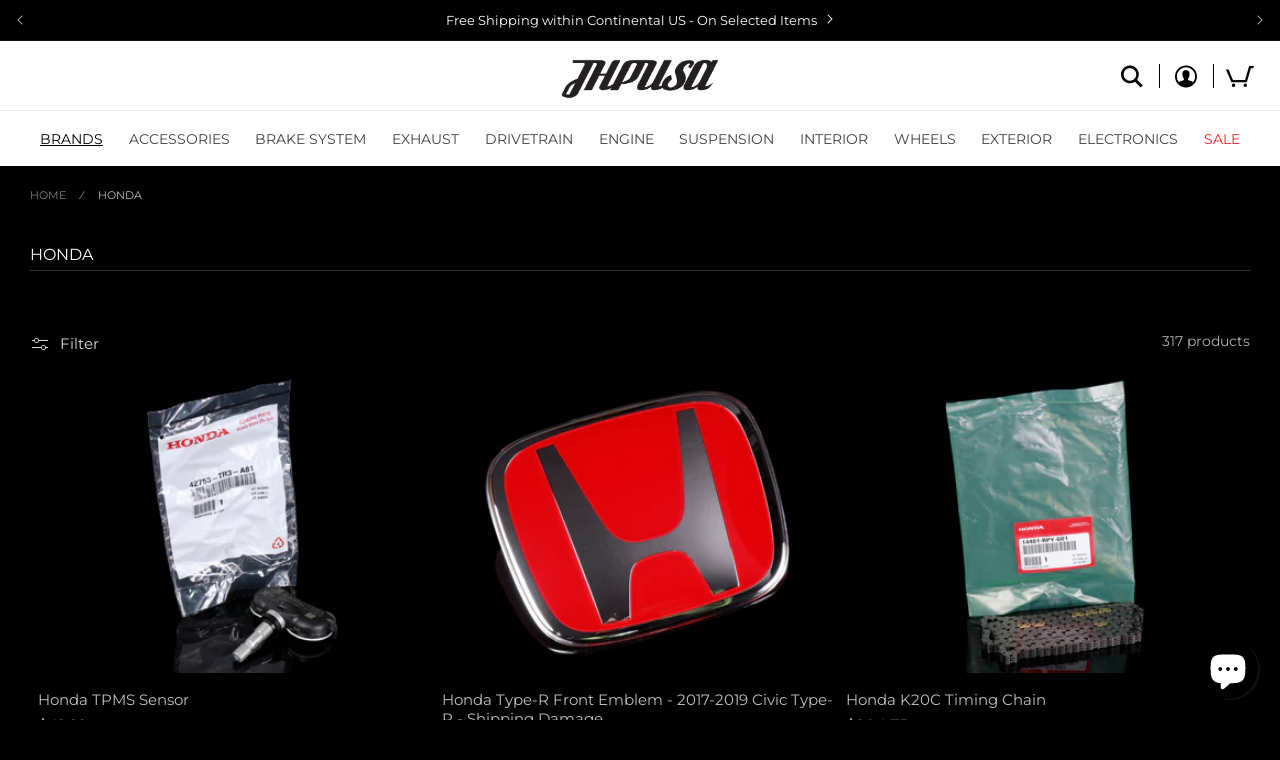

--- FILE ---
content_type: text/css
request_url: https://jhpusa.com/cdn/shop/t/62/assets/jhpusa.css?v=68775467000830943211765243140
body_size: 1865
content:
*{letter-spacing:0!important}input[type=date]{font-family:var(--font-body-family)}.field__input[readonly]{cursor:default;opacity:.5}.field__label,.customer .field label{font-size:1.3rem;text-transform:uppercase;top:calc(1.3rem + var(--inputs-border-width))}.select .field__input{line-height:1;padding-right:4rem!important;text-overflow:ellipsis}.select .icon-caret{height:.8rem;top:calc(50% - .4rem)}.shopify-section-header-hidden{transform:none}@media screen and (min-width: 990px){.header:not(.header--top-center) *>.header__search,.header--top-center>.header__search{display:none}.header:not(.header--top-center)>.header__search,.header--top-center *>.header__search{display:inline-flex}}.header-wrapper{--header-menu-height: 5.5rem;border:0}.header-wrapper .header{padding-bottom:0;padding-top:0}.header.header--top-center .header__heading-link{margin-bottom:.5rem;margin-top:1rem}@media screen and (min-width: 990px){.header.header--top-center .header__heading-link:after{background-color:rgba(var(--color-foreground),.08);bottom:var(--header-menu-height);content:"";display:block;height:1px;left:0;position:absolute;right:0;z-index:10}}.header.header--top-center .header__heading-logo{height:40px;max-width:none;width:auto}.header__icons .header__icon{margin-left:1rem;position:relative}.header__icons .header__icon:not(.header__icon--search):before{background-color:rgb(var(--color-foreground));content:"";display:block;height:2.4rem;left:-.5rem;margin-top:-1.2rem;position:absolute;top:50%;width:.1rem}.header__icons .header__icon .icon{fill:rgb(var(--color-foreground));height:2.5rem;width:2.2rem}.header__icons .header__icon--cart .icon{width:2.8rem}.header-wrapper .header .header__inline-menu{justify-self:auto;margin-top:0}.header-wrapper .header .header__inline-menu .list-menu{align-items:center;display:flex;height:var(--header-menu-height);justify-content:space-between;margin:0 auto;max-width:1200px}.header-wrapper .header .header__inline-menu .list-menu__item{padding-left:0;padding-right:0}.header-wrapper .header .header__inline-menu .mega-menu__content{padding-top:1.2rem}.header .search-modal{border-top:1px solid rgba(var(--color-foreground),.08);bottom:calc(var(--header-menu-height) * -1);height:var(--header-menu-height);min-height:auto;top:auto}@media screen and (min-width: 990px){.header .search-modal{border-top:0;bottom:0}}.header .search-modal__form{height:100%;max-width:none}.header .search__input{-webkit-appearance:none;appearance:none;border:0;font-family:var(--font-body-family);font-size:2.2rem;height:100%;text-align:center;text-transform:uppercase;width:100%}.header .search__input:focus-visible{box-shadow:none;outline:none}.header .search__input::placeholder{color:transparent}.header .search__input::-webkit-search-cancel-button{display:none}.header .search-modal__close-button{margin:0;position:absolute;right:.2rem}@media screen and (min-width: 750px){.header .search-modal__close-button{right:1.6rem}}.header .predictive-search{left:50%;max-width:600px;top:100%;transform:translate(-50%)}.mega-menu summary+.mega-menu__content ul{max-width:1200px}.mega-menu summary[data-title=brands]+.mega-menu__content ul{column-count:5;display:block}.mega-menu summary[data-title=brands]+.mega-menu__content ul li a{line-height:2.4rem}.collection .product-grid:not(.slider){justify-content:center}.collection .card__content,.product-recommendations .card__content{text-align:left}.collection .card-information>*:not(.visually-hidden:first-child)+*:not(.rating),.product-recommendations .card-information>*:not(.visually-hidden:first-child)+*:not(.rating){margin-top:.2rem}.shopify-policy__container{padding-bottom:3.6rem;padding-top:3.6rem}.page-title,.shopify-policy__container .shopify-policy__title h1{border-bottom:1px solid rgb(var(--color-foreground),.2);font-size:calc(var(--font-heading-scale));margin-bottom:2rem;margin-top:0;padding-bottom:.5rem;text-align:left;text-transform:uppercase}.template-page .page-title,.shopify-policy__container .shopify-policy__title h1{border-bottom:1px solid rgba(var(--color-foreground),.2)}.template-page h6{font-size:calc(var(--font-heading-scale));margin-bottom:1rem;margin-top:4rem;text-transform:uppercase}.shopify-policy__container h1,.shopify-policy__container h2{font-size:calc(var(--font-heading-scale));margin-top:4rem;text-transform:uppercase}.cart__disclaimer{border:1px solid rgb(var(--color-foreground));line-height:1;padding:.5rem 1rem 1rem}.cart__disclaimer label{line-height:1}.cart__disclaimer input{accent-color:rgb(var(--color-foreground));margin:0 .25rem 0 0;vertical-align:middle}.cart__disclaimer label input+span{vertical-align:middle}cart-drawer.nvd-disabled .nvd-mini button{cursor:not-allowed;opacity:.2;pointer-events:none}.cart-drawer .cart-item__details-title>div:first-child{flex:1}.template-index .rte a{text-decoration:none}.template-page .rich-text:not(.rich-text--full-width) .rich-text__wrapper{margin:0;width:auto}@media screen and (min-width: 750px){.page-width--narrow{padding:0 5rem}}@media screen and (min-width: 990px){.page-width--narrow{max-width:none}.template-page .page-width,.shopify-policy__container{max-width:92rem;padding-left:0;padding-right:0}.template-page .rich-text__blocks{max-width:none}}.template-product .affirm-container{margin-top:-1.5rem}.template-product .affirm-as-low-as a{color:rgb(var(--color-foreground));display:block;font-size:1.3rem;line-height:2.5rem;text-decoration:none;text-transform:uppercase}.template-product .affirm-as-low-as a:hover{text-decoration:underline}.template-product .thumbnail-slider[data-media-count="1"] .slider-button,.template-product .thumbnail-slider[data-media-count="2"] .slider-button,.template-product .thumbnail-slider[data-media-count="3"] .slider-button,.template-product .thumbnail-slider[data-media-count="4"] .slider-button,.template-product .thumbnail-slider[data-media-count="5"] .slider-button{display:none}.template-product .thumbnail-slider[data-media-count="1"] .thumbnail-list.slider,.template-product .thumbnail-slider[data-media-count="2"] .thumbnail-list.slider,.template-product .thumbnail-slider[data-media-count="3"] .thumbnail-list.slider,.template-product .thumbnail-slider[data-media-count="4"] .thumbnail-list.slider,.template-product .thumbnail-slider[data-media-count="5"] .thumbnail-list.slider{justify-content:center}.template-product .thumbnail-list.slider .thumbnail-list__item.slider__slide{width:calc(20% - .8rem)}@media screen and (min-width: 1200px){.template-product .thumbnail-slider[data-media-count="1"] .slider-button,.template-product .thumbnail-slider[data-media-count="2"] .slider-button,.template-product .thumbnail-slider[data-media-count="3"] .slider-button,.template-product .thumbnail-slider[data-media-count="4"] .slider-button,.template-product .thumbnail-slider[data-media-count="5"] .slider-button,.template-product .thumbnail-slider[data-media-count="6"] .slider-button,.template-product .thumbnail-slider[data-media-count="7"] .slider-button,.template-product .thumbnail-slider[data-media-count="8"] .slider-button,.template-product .thumbnail-slider[data-media-count="9"] .slider-button{display:none}.template-product .thumbnail-slider[data-media-count="1"] .thumbnail-list.slider,.template-product .thumbnail-slider[data-media-count="2"] .thumbnail-list.slider,.template-product .thumbnail-slider[data-media-count="3"] .thumbnail-list.slider,.template-product .thumbnail-slider[data-media-count="4"] .thumbnail-list.slider,.template-product .thumbnail-slider[data-media-count="5"] .thumbnail-list.slider,.template-product .thumbnail-slider[data-media-count="6"] .thumbnail-list.slider,.template-product .thumbnail-slider[data-media-count="7"] .thumbnail-list.slider,.template-product .thumbnail-slider[data-media-count="8"] .thumbnail-list.slider,.template-product .thumbnail-slider[data-media-count="9"] .thumbnail-list.slider{justify-content:center}.template-product .thumbnail-list.slider .thumbnail-list__item.slider__slide{width:calc((100% / 9) - .8rem)}}.template-product .thumbnail[aria-current]{box-shadow:none!important;border-color:rgba(var(--color-foreground),.5)}.template-product .product-form__input{max-width:none}.template-product .product-form__input .form__label{color:rgb(var(--color-foreground))}.template-product .product-form__input-list{display:flex;flex-wrap:wrap;margin-left:-.5rem;margin-right:-.5rem}.template-product .product-form__input-container{width:50%}.template-product .product-form__input-container input[type=radio]+label{align-items:center;display:flex;font-size:1.3rem;min-height:6.5rem;justify-content:center;margin-left:.5rem;margin-right:.5rem;text-transform:uppercase}.template-product .product__consent{border:1px solid rgb(var(--color-foreground));color:rgb(var(--color-foreground));font-size:1.4rem;margin:2.5rem 0;padding:1rem 1.5rem}.template-product .product__consent label{align-items:flex-start;display:flex;line-height:1.5;margin-bottom:1rem}.template-product .product__consent input{flex-shrink:0;margin:.4rem 1rem 0 0}.template-product .product__consent-warning{align-items:center;display:flex;justify-content:center}.template-product .product__consent-warning svg{margin-right:.5rem;width:2.4rem}.template-search__header,.cbb-also-bought-container{display:none}.tooltip-container{cursor:help;position:relative}.tooltip-container:hover .tooltip{display:block}.tooltip{background:rgb(var(--color-background));border:1px solid rgb(var(--color-base-accent-1));color:rgb(var(--color-base-accent-2));display:none;font-size:1.3rem;left:50%;line-height:1.5;margin-top:1.5rem;position:absolute;padding:1rem 1.6rem;text-transform:none;top:100%;transform:translate(-50%);width:30rem;z-index:10}.tooltip span{color:rgb(var(--color-foreground))}.tooltip__arrow,.tooltip__arrow:after{border-color:transparent transparent rgb(var(--color-base-accent-1)) transparent;border-style:solid;border-width:1rem;display:block!important;height:0;left:50%;position:absolute;top:-2.1rem;transform:translate(-50%);width:0}.tooltip__arrow:after{border-color:transparent transparent rgb(var(--color-background)) transparent;content:"";display:block;top:-.8rem}.template-login .content-container,.template-register .content-container{display:flex;margin:0 auto;max-width:102rem}.template-login .content-container>div,.template-register .content-container>div{flex:1;padding-left:5rem;padding-right:5rem;position:relative}.template-login .content-container>div:first-child:after,.template-register .content-container>div:first-child:after{background-color:rgb(var(--color-base-accent-1));bottom:0;content:"";display:block;position:absolute;right:0;top:0;width:.1rem}@media screen and (max-width: 750px){.template-login .content-container,.template-register .content-container{flex-direction:column}.template-login .content-container>div,.template-register .content-container>div{padding-left:2rem;padding-right:2rem}.template-login .content-container>div:first-child:after,.template-register .content-container>div:first-child:after{display:none}.template-login .content-container>div:first-child,.template-register .content-container>div:first-child{border-bottom:1px solid rgb(var(--color-base-accent-1))}}.customer .field input{background-color:#dbdbdb;color:#838383}.customer .field input:focus~label{color:#838383}.customer .field input:not(:placeholder-shown)~label{color:#838383}.customer .field label{color:#838383}.customer .errors ul{color:rgb(var(--color-negative));font-size:1.4rem;margin:0;padding-left:1em}.flits-container{width:auto!important}@media screen and (min-width: 750px){.flits-container{padding:0 5rem!important}}.flits-account-page-title{display:none}.flits-pages div[data-type=page]{padding:2rem!important}.flits-page{display:flex;font-size:1.3rem}.flits-page .flits-nav{border-right:1px solid rgba(var(--color-background),.08)}@media only screen and (min-width: 993px){.flits-page .flits-nav-bar{width:250px!important}}.flits-page-content{overflow:hidden}.flits-list-group{padding:1rem 0!important}.flits-list-group .flits-list-group-item{align-items:center;display:flex;font-size:1.3rem;justify-content:space-between;line-height:2rem;padding-left:2rem;padding-right:1.5rem;text-decoration:none;text-transform:uppercase;transition:none;white-space:nowrap}.flits-list-group .flits-list-group-item .icon{height:1.2rem;width:1.2rem}.flits-list-group .flits-list-group-item .icon-caret{transform:rotate(-90deg);visibility:hidden}.flits-list-group .flits-list-group-item.active,.flits-list-group .flits-list-group-item:hover,.flits-list-group .flits-list-group-item.active:hover{border:0!important}.flits-list-group .flits-list-group-item.active .icon,.flits-list-group .flits-list-group-item:hover .icon,.flits-list-group .flits-list-group-item.active:hover .icon{border:0!important;visibility:visible}.flits-page .flits-address-form-title{border-bottom:1px solid rgba(var(--color-foreground),.08);font-size:1.6rem;margin-bottom:2rem;margin-top:0;padding-bottom:.5rem;text-transform:uppercase}.flits-card-box .select{margin-bottom:1rem}.flits-card-box .select__select{font-size:1.3rem;height:3rem;line-height:1;padding-right:2.6rem;text-overflow:ellipsis}.flits-card-box .select .icon-caret{right:1rem}.flits-card-box .flits-product-variant-options{margin:0}.flits-card-box .flits-product-quantity-adjuster{padding:2px 0}.flits-order-cost-breakup h4{margin-bottom:1rem}.flits-addresses-ul li.flits-new-address-li{min-height:290px!important}.flits-page-heading{margin-bottom:1rem!important}.flits-page-heading .flits-return-to-menu{align-items:center;display:flex!important;float:none!important;text-transform:uppercase}.flits-page-heading .flits-return-to-menu .icon{height:1rem;margin-right:.5rem;transform:rotate(90deg);width:1rem}.flits-page-heading .flits-heading{display:none}@media screen and (max-width: 749px){.collage--even{grid-template-columns:none!important}}.media .media__image--mobile+img{display:none!important}@media screen and (min-width: 750px){.media .media__image--mobile{display:none!important}.media .media__image--mobile+img{display:block!important}}.video-section{position:relative}.video-section__link{bottom:0;display:block!important;left:0;position:absolute;right:0;top:0}
/*# sourceMappingURL=/cdn/shop/t/62/assets/jhpusa.css.map?v=68775467000830943211765243140 */


--- FILE ---
content_type: text/plain; charset=utf-8
request_url: https://d-ipv6.mmapiws.com/ant_squire
body_size: 150
content:
jhpusa.com;019bca6f-6aae-74e7-97fc-7edf1674891f:6ed434d4b6a52ce8c4c6ec84daf55b6112a68e10

--- FILE ---
content_type: text/javascript; charset=utf-8
request_url: https://jhpusa.com/products/navidium-shipping-protection.js
body_size: 2624
content:
{"id":7086549041245,"title":"Shipping Protection - Protect Orders from Damage or Theft","handle":"navidium-shipping-protection","description":null,"published_at":"2023-04-04T22:40:37-07:00","created_at":"2023-04-04T22:40:37-07:00","vendor":"JHPUSA","type":"","tags":["Free Shipping","nvd-hidden"],"price":75,"price_min":75,"price_max":7350,"available":true,"price_varies":true,"compare_at_price":null,"compare_at_price_min":0,"compare_at_price_max":0,"compare_at_price_varies":false,"variants":[{"id":40998194249821,"title":"Default","option1":"Default","option2":null,"option3":null,"sku":"NVDPROTECTION0","requires_shipping":true,"taxable":true,"featured_image":null,"available":true,"name":"Shipping Protection - Protect Orders from Damage or Theft","public_title":null,"options":["Default"],"price":200,"weight":0,"compare_at_price":null,"inventory_quantity":0,"inventory_management":null,"inventory_policy":"deny","barcode":"","quantity_rule":{"min":1,"max":null,"increment":1},"quantity_price_breaks":[],"requires_selling_plan":false,"selling_plan_allocations":[]},{"id":40998194282589,"title":"0.75","option1":"0.75","option2":null,"option3":null,"sku":"NVDPROTECTION1","requires_shipping":true,"taxable":true,"featured_image":null,"available":true,"name":"Shipping Protection - Protect Orders from Damage or Theft - 0.75","public_title":"0.75","options":["0.75"],"price":75,"weight":0,"compare_at_price":null,"inventory_quantity":-17,"inventory_management":null,"inventory_policy":"deny","barcode":"","quantity_rule":{"min":1,"max":null,"increment":1},"quantity_price_breaks":[],"requires_selling_plan":false,"selling_plan_allocations":[]},{"id":40998194315357,"title":"1","option1":"1","option2":null,"option3":null,"sku":"NVDPROTECTION2","requires_shipping":true,"taxable":true,"featured_image":null,"available":true,"name":"Shipping Protection - Protect Orders from Damage or Theft - 1","public_title":"1","options":["1"],"price":100,"weight":0,"compare_at_price":null,"inventory_quantity":-806,"inventory_management":null,"inventory_policy":"deny","barcode":"","quantity_rule":{"min":1,"max":null,"increment":1},"quantity_price_breaks":[],"requires_selling_plan":false,"selling_plan_allocations":[]},{"id":40998194348125,"title":"2.25","option1":"2.25","option2":null,"option3":null,"sku":"NVDPROTECTION3","requires_shipping":true,"taxable":true,"featured_image":null,"available":true,"name":"Shipping Protection - Protect Orders from Damage or Theft - 2.25","public_title":"2.25","options":["2.25"],"price":225,"weight":0,"compare_at_price":null,"inventory_quantity":-1977,"inventory_management":null,"inventory_policy":"deny","barcode":"","quantity_rule":{"min":1,"max":null,"increment":1},"quantity_price_breaks":[],"requires_selling_plan":false,"selling_plan_allocations":[]},{"id":40998194380893,"title":"3","option1":"3","option2":null,"option3":null,"sku":"NVDPROTECTION4","requires_shipping":true,"taxable":true,"featured_image":null,"available":true,"name":"Shipping Protection - Protect Orders from Damage or Theft - 3","public_title":"3","options":["3"],"price":300,"weight":0,"compare_at_price":null,"inventory_quantity":-1316,"inventory_management":null,"inventory_policy":"deny","barcode":"","quantity_rule":{"min":1,"max":null,"increment":1},"quantity_price_breaks":[],"requires_selling_plan":false,"selling_plan_allocations":[]},{"id":40998194413661,"title":"3.75","option1":"3.75","option2":null,"option3":null,"sku":"NVDPROTECTION5","requires_shipping":true,"taxable":true,"featured_image":null,"available":true,"name":"Shipping Protection - Protect Orders from Damage or Theft - 3.75","public_title":"3.75","options":["3.75"],"price":375,"weight":0,"compare_at_price":null,"inventory_quantity":-1258,"inventory_management":null,"inventory_policy":"deny","barcode":"","quantity_rule":{"min":1,"max":null,"increment":1},"quantity_price_breaks":[],"requires_selling_plan":false,"selling_plan_allocations":[]},{"id":40998194446429,"title":"4.5","option1":"4.5","option2":null,"option3":null,"sku":"NVDPROTECTION6","requires_shipping":true,"taxable":true,"featured_image":null,"available":true,"name":"Shipping Protection - Protect Orders from Damage or Theft - 4.5","public_title":"4.5","options":["4.5"],"price":450,"weight":0,"compare_at_price":null,"inventory_quantity":-1033,"inventory_management":null,"inventory_policy":"deny","barcode":"","quantity_rule":{"min":1,"max":null,"increment":1},"quantity_price_breaks":[],"requires_selling_plan":false,"selling_plan_allocations":[]},{"id":40998194479197,"title":"5.25","option1":"5.25","option2":null,"option3":null,"sku":"NVDPROTECTION7","requires_shipping":true,"taxable":true,"featured_image":null,"available":true,"name":"Shipping Protection - Protect Orders from Damage or Theft - 5.25","public_title":"5.25","options":["5.25"],"price":525,"weight":0,"compare_at_price":null,"inventory_quantity":-961,"inventory_management":null,"inventory_policy":"deny","barcode":"","quantity_rule":{"min":1,"max":null,"increment":1},"quantity_price_breaks":[],"requires_selling_plan":false,"selling_plan_allocations":[]},{"id":40998194511965,"title":"6","option1":"6","option2":null,"option3":null,"sku":"NVDPROTECTION8","requires_shipping":true,"taxable":true,"featured_image":null,"available":true,"name":"Shipping Protection - Protect Orders from Damage or Theft - 6","public_title":"6","options":["6"],"price":600,"weight":0,"compare_at_price":null,"inventory_quantity":-880,"inventory_management":null,"inventory_policy":"deny","barcode":"","quantity_rule":{"min":1,"max":null,"increment":1},"quantity_price_breaks":[],"requires_selling_plan":false,"selling_plan_allocations":[]},{"id":40998194544733,"title":"6.75","option1":"6.75","option2":null,"option3":null,"sku":"NVDPROTECTION9","requires_shipping":true,"taxable":true,"featured_image":null,"available":true,"name":"Shipping Protection - Protect Orders from Damage or Theft - 6.75","public_title":"6.75","options":["6.75"],"price":675,"weight":0,"compare_at_price":null,"inventory_quantity":-722,"inventory_management":null,"inventory_policy":"deny","barcode":"","quantity_rule":{"min":1,"max":null,"increment":1},"quantity_price_breaks":[],"requires_selling_plan":false,"selling_plan_allocations":[]},{"id":40998194577501,"title":"7.5","option1":"7.5","option2":null,"option3":null,"sku":"NVDPROTECTION10","requires_shipping":true,"taxable":true,"featured_image":null,"available":true,"name":"Shipping Protection - Protect Orders from Damage or Theft - 7.5","public_title":"7.5","options":["7.5"],"price":750,"weight":0,"compare_at_price":null,"inventory_quantity":-697,"inventory_management":null,"inventory_policy":"deny","barcode":"","quantity_rule":{"min":1,"max":null,"increment":1},"quantity_price_breaks":[],"requires_selling_plan":false,"selling_plan_allocations":[]},{"id":40998194610269,"title":"8.25","option1":"8.25","option2":null,"option3":null,"sku":"NVDPROTECTION11","requires_shipping":true,"taxable":true,"featured_image":null,"available":true,"name":"Shipping Protection - Protect Orders from Damage or Theft - 8.25","public_title":"8.25","options":["8.25"],"price":825,"weight":0,"compare_at_price":null,"inventory_quantity":-562,"inventory_management":null,"inventory_policy":"deny","barcode":"","quantity_rule":{"min":1,"max":null,"increment":1},"quantity_price_breaks":[],"requires_selling_plan":false,"selling_plan_allocations":[]},{"id":40998194643037,"title":"9","option1":"9","option2":null,"option3":null,"sku":"NVDPROTECTION12","requires_shipping":true,"taxable":true,"featured_image":null,"available":true,"name":"Shipping Protection - Protect Orders from Damage or Theft - 9","public_title":"9","options":["9"],"price":900,"weight":0,"compare_at_price":null,"inventory_quantity":-576,"inventory_management":null,"inventory_policy":"deny","barcode":"","quantity_rule":{"min":1,"max":null,"increment":1},"quantity_price_breaks":[],"requires_selling_plan":false,"selling_plan_allocations":[]},{"id":40998194675805,"title":"9.75","option1":"9.75","option2":null,"option3":null,"sku":"NVDPROTECTION13","requires_shipping":true,"taxable":true,"featured_image":null,"available":true,"name":"Shipping Protection - Protect Orders from Damage or Theft - 9.75","public_title":"9.75","options":["9.75"],"price":975,"weight":0,"compare_at_price":null,"inventory_quantity":-484,"inventory_management":null,"inventory_policy":"deny","barcode":"","quantity_rule":{"min":1,"max":null,"increment":1},"quantity_price_breaks":[],"requires_selling_plan":false,"selling_plan_allocations":[]},{"id":40998194708573,"title":"10.5","option1":"10.5","option2":null,"option3":null,"sku":"NVDPROTECTION14","requires_shipping":true,"taxable":true,"featured_image":null,"available":true,"name":"Shipping Protection - Protect Orders from Damage or Theft - 10.5","public_title":"10.5","options":["10.5"],"price":1050,"weight":0,"compare_at_price":null,"inventory_quantity":-508,"inventory_management":null,"inventory_policy":"deny","barcode":"","quantity_rule":{"min":1,"max":null,"increment":1},"quantity_price_breaks":[],"requires_selling_plan":false,"selling_plan_allocations":[]},{"id":40998194741341,"title":"11.25","option1":"11.25","option2":null,"option3":null,"sku":"NVDPROTECTION15","requires_shipping":true,"taxable":true,"featured_image":null,"available":true,"name":"Shipping Protection - Protect Orders from Damage or Theft - 11.25","public_title":"11.25","options":["11.25"],"price":1125,"weight":0,"compare_at_price":null,"inventory_quantity":-417,"inventory_management":null,"inventory_policy":"deny","barcode":"","quantity_rule":{"min":1,"max":null,"increment":1},"quantity_price_breaks":[],"requires_selling_plan":false,"selling_plan_allocations":[]},{"id":40998194774109,"title":"12","option1":"12","option2":null,"option3":null,"sku":"NVDPROTECTION16","requires_shipping":true,"taxable":true,"featured_image":null,"available":true,"name":"Shipping Protection - Protect Orders from Damage or Theft - 12","public_title":"12","options":["12"],"price":1200,"weight":0,"compare_at_price":null,"inventory_quantity":-358,"inventory_management":null,"inventory_policy":"deny","barcode":"","quantity_rule":{"min":1,"max":null,"increment":1},"quantity_price_breaks":[],"requires_selling_plan":false,"selling_plan_allocations":[]},{"id":40998194806877,"title":"12.75","option1":"12.75","option2":null,"option3":null,"sku":"NVDPROTECTION17","requires_shipping":true,"taxable":true,"featured_image":null,"available":true,"name":"Shipping Protection - Protect Orders from Damage or Theft - 12.75","public_title":"12.75","options":["12.75"],"price":1275,"weight":0,"compare_at_price":null,"inventory_quantity":-290,"inventory_management":null,"inventory_policy":"deny","barcode":"","quantity_rule":{"min":1,"max":null,"increment":1},"quantity_price_breaks":[],"requires_selling_plan":false,"selling_plan_allocations":[]},{"id":40998194839645,"title":"13.5","option1":"13.5","option2":null,"option3":null,"sku":"NVDPROTECTION18","requires_shipping":true,"taxable":true,"featured_image":null,"available":true,"name":"Shipping Protection - Protect Orders from Damage or Theft - 13.5","public_title":"13.5","options":["13.5"],"price":1350,"weight":0,"compare_at_price":null,"inventory_quantity":-324,"inventory_management":null,"inventory_policy":"deny","barcode":"","quantity_rule":{"min":1,"max":null,"increment":1},"quantity_price_breaks":[],"requires_selling_plan":false,"selling_plan_allocations":[]},{"id":40998194872413,"title":"14.25","option1":"14.25","option2":null,"option3":null,"sku":"NVDPROTECTION19","requires_shipping":true,"taxable":true,"featured_image":null,"available":true,"name":"Shipping Protection - Protect Orders from Damage or Theft - 14.25","public_title":"14.25","options":["14.25"],"price":1425,"weight":0,"compare_at_price":null,"inventory_quantity":-279,"inventory_management":null,"inventory_policy":"deny","barcode":"","quantity_rule":{"min":1,"max":null,"increment":1},"quantity_price_breaks":[],"requires_selling_plan":false,"selling_plan_allocations":[]},{"id":40998194905181,"title":"15","option1":"15","option2":null,"option3":null,"sku":"NVDPROTECTION20","requires_shipping":true,"taxable":true,"featured_image":null,"available":true,"name":"Shipping Protection - Protect Orders from Damage or Theft - 15","public_title":"15","options":["15"],"price":1500,"weight":0,"compare_at_price":null,"inventory_quantity":-301,"inventory_management":null,"inventory_policy":"deny","barcode":"","quantity_rule":{"min":1,"max":null,"increment":1},"quantity_price_breaks":[],"requires_selling_plan":false,"selling_plan_allocations":[]},{"id":40998194937949,"title":"15.75","option1":"15.75","option2":null,"option3":null,"sku":"NVDPROTECTION21","requires_shipping":true,"taxable":true,"featured_image":null,"available":true,"name":"Shipping Protection - Protect Orders from Damage or Theft - 15.75","public_title":"15.75","options":["15.75"],"price":1575,"weight":0,"compare_at_price":null,"inventory_quantity":-221,"inventory_management":null,"inventory_policy":"deny","barcode":"","quantity_rule":{"min":1,"max":null,"increment":1},"quantity_price_breaks":[],"requires_selling_plan":false,"selling_plan_allocations":[]},{"id":40998194970717,"title":"16.5","option1":"16.5","option2":null,"option3":null,"sku":"NVDPROTECTION22","requires_shipping":true,"taxable":true,"featured_image":null,"available":true,"name":"Shipping Protection - Protect Orders from Damage or Theft - 16.5","public_title":"16.5","options":["16.5"],"price":1650,"weight":0,"compare_at_price":null,"inventory_quantity":-222,"inventory_management":null,"inventory_policy":"deny","barcode":"","quantity_rule":{"min":1,"max":null,"increment":1},"quantity_price_breaks":[],"requires_selling_plan":false,"selling_plan_allocations":[]},{"id":40998195003485,"title":"17.25","option1":"17.25","option2":null,"option3":null,"sku":"NVDPROTECTION23","requires_shipping":true,"taxable":true,"featured_image":null,"available":true,"name":"Shipping Protection - Protect Orders from Damage or Theft - 17.25","public_title":"17.25","options":["17.25"],"price":1725,"weight":0,"compare_at_price":null,"inventory_quantity":-178,"inventory_management":null,"inventory_policy":"deny","barcode":"","quantity_rule":{"min":1,"max":null,"increment":1},"quantity_price_breaks":[],"requires_selling_plan":false,"selling_plan_allocations":[]},{"id":40998195036253,"title":"18","option1":"18","option2":null,"option3":null,"sku":"NVDPROTECTION24","requires_shipping":true,"taxable":true,"featured_image":null,"available":true,"name":"Shipping Protection - Protect Orders from Damage or Theft - 18","public_title":"18","options":["18"],"price":1800,"weight":0,"compare_at_price":null,"inventory_quantity":-190,"inventory_management":null,"inventory_policy":"deny","barcode":"","quantity_rule":{"min":1,"max":null,"increment":1},"quantity_price_breaks":[],"requires_selling_plan":false,"selling_plan_allocations":[]},{"id":40998195069021,"title":"18.75","option1":"18.75","option2":null,"option3":null,"sku":"NVDPROTECTION25","requires_shipping":true,"taxable":true,"featured_image":null,"available":true,"name":"Shipping Protection - Protect Orders from Damage or Theft - 18.75","public_title":"18.75","options":["18.75"],"price":1875,"weight":0,"compare_at_price":null,"inventory_quantity":-171,"inventory_management":null,"inventory_policy":"deny","barcode":"","quantity_rule":{"min":1,"max":null,"increment":1},"quantity_price_breaks":[],"requires_selling_plan":false,"selling_plan_allocations":[]},{"id":40998195101789,"title":"19.5","option1":"19.5","option2":null,"option3":null,"sku":"NVDPROTECTION26","requires_shipping":true,"taxable":true,"featured_image":null,"available":true,"name":"Shipping Protection - Protect Orders from Damage or Theft - 19.5","public_title":"19.5","options":["19.5"],"price":1950,"weight":0,"compare_at_price":null,"inventory_quantity":-154,"inventory_management":null,"inventory_policy":"deny","barcode":"","quantity_rule":{"min":1,"max":null,"increment":1},"quantity_price_breaks":[],"requires_selling_plan":false,"selling_plan_allocations":[]},{"id":40998195134557,"title":"20.25","option1":"20.25","option2":null,"option3":null,"sku":"NVDPROTECTION27","requires_shipping":true,"taxable":true,"featured_image":null,"available":true,"name":"Shipping Protection - Protect Orders from Damage or Theft - 20.25","public_title":"20.25","options":["20.25"],"price":2025,"weight":0,"compare_at_price":null,"inventory_quantity":-161,"inventory_management":null,"inventory_policy":"deny","barcode":"","quantity_rule":{"min":1,"max":null,"increment":1},"quantity_price_breaks":[],"requires_selling_plan":false,"selling_plan_allocations":[]},{"id":40998195167325,"title":"21","option1":"21","option2":null,"option3":null,"sku":"NVDPROTECTION28","requires_shipping":true,"taxable":true,"featured_image":null,"available":true,"name":"Shipping Protection - Protect Orders from Damage or Theft - 21","public_title":"21","options":["21"],"price":2100,"weight":0,"compare_at_price":null,"inventory_quantity":-119,"inventory_management":null,"inventory_policy":"deny","barcode":"","quantity_rule":{"min":1,"max":null,"increment":1},"quantity_price_breaks":[],"requires_selling_plan":false,"selling_plan_allocations":[]},{"id":40998195200093,"title":"21.75","option1":"21.75","option2":null,"option3":null,"sku":"NVDPROTECTION29","requires_shipping":true,"taxable":true,"featured_image":null,"available":true,"name":"Shipping Protection - Protect Orders from Damage or Theft - 21.75","public_title":"21.75","options":["21.75"],"price":2175,"weight":0,"compare_at_price":null,"inventory_quantity":-126,"inventory_management":null,"inventory_policy":"deny","barcode":"","quantity_rule":{"min":1,"max":null,"increment":1},"quantity_price_breaks":[],"requires_selling_plan":false,"selling_plan_allocations":[]},{"id":40998195232861,"title":"22.5","option1":"22.5","option2":null,"option3":null,"sku":"NVDPROTECTION30","requires_shipping":true,"taxable":true,"featured_image":null,"available":true,"name":"Shipping Protection - Protect Orders from Damage or Theft - 22.5","public_title":"22.5","options":["22.5"],"price":2250,"weight":0,"compare_at_price":null,"inventory_quantity":-101,"inventory_management":null,"inventory_policy":"deny","barcode":"","quantity_rule":{"min":1,"max":null,"increment":1},"quantity_price_breaks":[],"requires_selling_plan":false,"selling_plan_allocations":[]},{"id":40998195265629,"title":"23.25","option1":"23.25","option2":null,"option3":null,"sku":"NVDPROTECTION31","requires_shipping":true,"taxable":true,"featured_image":null,"available":true,"name":"Shipping Protection - Protect Orders from Damage or Theft - 23.25","public_title":"23.25","options":["23.25"],"price":2325,"weight":0,"compare_at_price":null,"inventory_quantity":-120,"inventory_management":null,"inventory_policy":"deny","barcode":"","quantity_rule":{"min":1,"max":null,"increment":1},"quantity_price_breaks":[],"requires_selling_plan":false,"selling_plan_allocations":[]},{"id":40998195298397,"title":"24","option1":"24","option2":null,"option3":null,"sku":"NVDPROTECTION32","requires_shipping":true,"taxable":true,"featured_image":null,"available":true,"name":"Shipping Protection - Protect Orders from Damage or Theft - 24","public_title":"24","options":["24"],"price":2400,"weight":0,"compare_at_price":null,"inventory_quantity":-122,"inventory_management":null,"inventory_policy":"deny","barcode":"","quantity_rule":{"min":1,"max":null,"increment":1},"quantity_price_breaks":[],"requires_selling_plan":false,"selling_plan_allocations":[]},{"id":40998195331165,"title":"24.75","option1":"24.75","option2":null,"option3":null,"sku":"NVDPROTECTION33","requires_shipping":true,"taxable":true,"featured_image":null,"available":true,"name":"Shipping Protection - Protect Orders from Damage or Theft - 24.75","public_title":"24.75","options":["24.75"],"price":2475,"weight":0,"compare_at_price":null,"inventory_quantity":-74,"inventory_management":null,"inventory_policy":"deny","barcode":"","quantity_rule":{"min":1,"max":null,"increment":1},"quantity_price_breaks":[],"requires_selling_plan":false,"selling_plan_allocations":[]},{"id":40998195363933,"title":"25.5","option1":"25.5","option2":null,"option3":null,"sku":"NVDPROTECTION34","requires_shipping":true,"taxable":true,"featured_image":null,"available":true,"name":"Shipping Protection - Protect Orders from Damage or Theft - 25.5","public_title":"25.5","options":["25.5"],"price":2550,"weight":0,"compare_at_price":null,"inventory_quantity":-120,"inventory_management":null,"inventory_policy":"deny","barcode":"","quantity_rule":{"min":1,"max":null,"increment":1},"quantity_price_breaks":[],"requires_selling_plan":false,"selling_plan_allocations":[]},{"id":40998195396701,"title":"26.25","option1":"26.25","option2":null,"option3":null,"sku":"NVDPROTECTION35","requires_shipping":true,"taxable":true,"featured_image":null,"available":true,"name":"Shipping Protection - Protect Orders from Damage or Theft - 26.25","public_title":"26.25","options":["26.25"],"price":2625,"weight":0,"compare_at_price":null,"inventory_quantity":-79,"inventory_management":null,"inventory_policy":"deny","barcode":"","quantity_rule":{"min":1,"max":null,"increment":1},"quantity_price_breaks":[],"requires_selling_plan":false,"selling_plan_allocations":[]},{"id":40998195429469,"title":"27","option1":"27","option2":null,"option3":null,"sku":"NVDPROTECTION36","requires_shipping":true,"taxable":true,"featured_image":null,"available":true,"name":"Shipping Protection - Protect Orders from Damage or Theft - 27","public_title":"27","options":["27"],"price":2700,"weight":0,"compare_at_price":null,"inventory_quantity":-68,"inventory_management":null,"inventory_policy":"deny","barcode":"","quantity_rule":{"min":1,"max":null,"increment":1},"quantity_price_breaks":[],"requires_selling_plan":false,"selling_plan_allocations":[]},{"id":40998195462237,"title":"27.75","option1":"27.75","option2":null,"option3":null,"sku":"NVDPROTECTION37","requires_shipping":true,"taxable":true,"featured_image":null,"available":true,"name":"Shipping Protection - Protect Orders from Damage or Theft - 27.75","public_title":"27.75","options":["27.75"],"price":2775,"weight":0,"compare_at_price":null,"inventory_quantity":-61,"inventory_management":null,"inventory_policy":"deny","barcode":"","quantity_rule":{"min":1,"max":null,"increment":1},"quantity_price_breaks":[],"requires_selling_plan":false,"selling_plan_allocations":[]},{"id":40998195495005,"title":"28.5","option1":"28.5","option2":null,"option3":null,"sku":"NVDPROTECTION38","requires_shipping":true,"taxable":true,"featured_image":null,"available":true,"name":"Shipping Protection - Protect Orders from Damage or Theft - 28.5","public_title":"28.5","options":["28.5"],"price":2850,"weight":0,"compare_at_price":null,"inventory_quantity":-81,"inventory_management":null,"inventory_policy":"deny","barcode":"","quantity_rule":{"min":1,"max":null,"increment":1},"quantity_price_breaks":[],"requires_selling_plan":false,"selling_plan_allocations":[]},{"id":40998195527773,"title":"29.25","option1":"29.25","option2":null,"option3":null,"sku":"NVDPROTECTION39","requires_shipping":true,"taxable":true,"featured_image":null,"available":true,"name":"Shipping Protection - Protect Orders from Damage or Theft - 29.25","public_title":"29.25","options":["29.25"],"price":2925,"weight":0,"compare_at_price":null,"inventory_quantity":-55,"inventory_management":null,"inventory_policy":"deny","barcode":"","quantity_rule":{"min":1,"max":null,"increment":1},"quantity_price_breaks":[],"requires_selling_plan":false,"selling_plan_allocations":[]},{"id":40998195560541,"title":"30","option1":"30","option2":null,"option3":null,"sku":"NVDPROTECTION40","requires_shipping":true,"taxable":true,"featured_image":null,"available":true,"name":"Shipping Protection - Protect Orders from Damage or Theft - 30","public_title":"30","options":["30"],"price":3000,"weight":0,"compare_at_price":null,"inventory_quantity":-77,"inventory_management":null,"inventory_policy":"deny","barcode":"","quantity_rule":{"min":1,"max":null,"increment":1},"quantity_price_breaks":[],"requires_selling_plan":false,"selling_plan_allocations":[]},{"id":40998195593309,"title":"30.75","option1":"30.75","option2":null,"option3":null,"sku":"NVDPROTECTION41","requires_shipping":true,"taxable":true,"featured_image":null,"available":true,"name":"Shipping Protection - Protect Orders from Damage or Theft - 30.75","public_title":"30.75","options":["30.75"],"price":3075,"weight":0,"compare_at_price":null,"inventory_quantity":-47,"inventory_management":null,"inventory_policy":"deny","barcode":"","quantity_rule":{"min":1,"max":null,"increment":1},"quantity_price_breaks":[],"requires_selling_plan":false,"selling_plan_allocations":[]},{"id":40998195626077,"title":"31.5","option1":"31.5","option2":null,"option3":null,"sku":"NVDPROTECTION42","requires_shipping":true,"taxable":true,"featured_image":null,"available":true,"name":"Shipping Protection - Protect Orders from Damage or Theft - 31.5","public_title":"31.5","options":["31.5"],"price":3150,"weight":0,"compare_at_price":null,"inventory_quantity":-60,"inventory_management":null,"inventory_policy":"deny","barcode":"","quantity_rule":{"min":1,"max":null,"increment":1},"quantity_price_breaks":[],"requires_selling_plan":false,"selling_plan_allocations":[]},{"id":40998195658845,"title":"32.25","option1":"32.25","option2":null,"option3":null,"sku":"NVDPROTECTION43","requires_shipping":true,"taxable":true,"featured_image":null,"available":true,"name":"Shipping Protection - Protect Orders from Damage or Theft - 32.25","public_title":"32.25","options":["32.25"],"price":3225,"weight":0,"compare_at_price":null,"inventory_quantity":-54,"inventory_management":null,"inventory_policy":"deny","barcode":"","quantity_rule":{"min":1,"max":null,"increment":1},"quantity_price_breaks":[],"requires_selling_plan":false,"selling_plan_allocations":[]},{"id":40998195691613,"title":"33","option1":"33","option2":null,"option3":null,"sku":"NVDPROTECTION44","requires_shipping":true,"taxable":true,"featured_image":null,"available":true,"name":"Shipping Protection - Protect Orders from Damage or Theft - 33","public_title":"33","options":["33"],"price":3300,"weight":0,"compare_at_price":null,"inventory_quantity":-36,"inventory_management":null,"inventory_policy":"deny","barcode":"","quantity_rule":{"min":1,"max":null,"increment":1},"quantity_price_breaks":[],"requires_selling_plan":false,"selling_plan_allocations":[]},{"id":40998195724381,"title":"33.75","option1":"33.75","option2":null,"option3":null,"sku":"NVDPROTECTION45","requires_shipping":true,"taxable":true,"featured_image":null,"available":true,"name":"Shipping Protection - Protect Orders from Damage or Theft - 33.75","public_title":"33.75","options":["33.75"],"price":3375,"weight":0,"compare_at_price":null,"inventory_quantity":-47,"inventory_management":null,"inventory_policy":"deny","barcode":"","quantity_rule":{"min":1,"max":null,"increment":1},"quantity_price_breaks":[],"requires_selling_plan":false,"selling_plan_allocations":[]},{"id":40998195757149,"title":"34.5","option1":"34.5","option2":null,"option3":null,"sku":"NVDPROTECTION46","requires_shipping":true,"taxable":true,"featured_image":null,"available":true,"name":"Shipping Protection - Protect Orders from Damage or Theft - 34.5","public_title":"34.5","options":["34.5"],"price":3450,"weight":0,"compare_at_price":null,"inventory_quantity":-35,"inventory_management":null,"inventory_policy":"deny","barcode":"","quantity_rule":{"min":1,"max":null,"increment":1},"quantity_price_breaks":[],"requires_selling_plan":false,"selling_plan_allocations":[]},{"id":40998195789917,"title":"35.25","option1":"35.25","option2":null,"option3":null,"sku":"NVDPROTECTION47","requires_shipping":true,"taxable":true,"featured_image":null,"available":true,"name":"Shipping Protection - Protect Orders from Damage or Theft - 35.25","public_title":"35.25","options":["35.25"],"price":3525,"weight":0,"compare_at_price":null,"inventory_quantity":-42,"inventory_management":null,"inventory_policy":"deny","barcode":"","quantity_rule":{"min":1,"max":null,"increment":1},"quantity_price_breaks":[],"requires_selling_plan":false,"selling_plan_allocations":[]},{"id":40998195822685,"title":"36","option1":"36","option2":null,"option3":null,"sku":"NVDPROTECTION48","requires_shipping":true,"taxable":true,"featured_image":null,"available":true,"name":"Shipping Protection - Protect Orders from Damage or Theft - 36","public_title":"36","options":["36"],"price":3600,"weight":0,"compare_at_price":null,"inventory_quantity":-41,"inventory_management":null,"inventory_policy":"deny","barcode":"","quantity_rule":{"min":1,"max":null,"increment":1},"quantity_price_breaks":[],"requires_selling_plan":false,"selling_plan_allocations":[]},{"id":40998195855453,"title":"36.75","option1":"36.75","option2":null,"option3":null,"sku":"NVDPROTECTION49","requires_shipping":true,"taxable":true,"featured_image":null,"available":true,"name":"Shipping Protection - Protect Orders from Damage or Theft - 36.75","public_title":"36.75","options":["36.75"],"price":3675,"weight":0,"compare_at_price":null,"inventory_quantity":-36,"inventory_management":null,"inventory_policy":"deny","barcode":"","quantity_rule":{"min":1,"max":null,"increment":1},"quantity_price_breaks":[],"requires_selling_plan":false,"selling_plan_allocations":[]},{"id":40998195888221,"title":"37.5","option1":"37.5","option2":null,"option3":null,"sku":"NVDPROTECTION50","requires_shipping":true,"taxable":true,"featured_image":null,"available":true,"name":"Shipping Protection - Protect Orders from Damage or Theft - 37.5","public_title":"37.5","options":["37.5"],"price":3750,"weight":0,"compare_at_price":null,"inventory_quantity":-40,"inventory_management":null,"inventory_policy":"deny","barcode":"","quantity_rule":{"min":1,"max":null,"increment":1},"quantity_price_breaks":[],"requires_selling_plan":false,"selling_plan_allocations":[]},{"id":40998195920989,"title":"38.25","option1":"38.25","option2":null,"option3":null,"sku":"NVDPROTECTION51","requires_shipping":true,"taxable":true,"featured_image":null,"available":true,"name":"Shipping Protection - Protect Orders from Damage or Theft - 38.25","public_title":"38.25","options":["38.25"],"price":3825,"weight":0,"compare_at_price":null,"inventory_quantity":-44,"inventory_management":null,"inventory_policy":"deny","barcode":"","quantity_rule":{"min":1,"max":null,"increment":1},"quantity_price_breaks":[],"requires_selling_plan":false,"selling_plan_allocations":[]},{"id":40998195953757,"title":"39","option1":"39","option2":null,"option3":null,"sku":"NVDPROTECTION52","requires_shipping":true,"taxable":true,"featured_image":null,"available":true,"name":"Shipping Protection - Protect Orders from Damage or Theft - 39","public_title":"39","options":["39"],"price":3900,"weight":0,"compare_at_price":null,"inventory_quantity":-27,"inventory_management":null,"inventory_policy":"deny","barcode":"","quantity_rule":{"min":1,"max":null,"increment":1},"quantity_price_breaks":[],"requires_selling_plan":false,"selling_plan_allocations":[]},{"id":40998195986525,"title":"39.75","option1":"39.75","option2":null,"option3":null,"sku":"NVDPROTECTION53","requires_shipping":true,"taxable":true,"featured_image":null,"available":true,"name":"Shipping Protection - Protect Orders from Damage or Theft - 39.75","public_title":"39.75","options":["39.75"],"price":3975,"weight":0,"compare_at_price":null,"inventory_quantity":-24,"inventory_management":null,"inventory_policy":"deny","barcode":"","quantity_rule":{"min":1,"max":null,"increment":1},"quantity_price_breaks":[],"requires_selling_plan":false,"selling_plan_allocations":[]},{"id":40998196019293,"title":"40.5","option1":"40.5","option2":null,"option3":null,"sku":"NVDPROTECTION54","requires_shipping":true,"taxable":true,"featured_image":null,"available":true,"name":"Shipping Protection - Protect Orders from Damage or Theft - 40.5","public_title":"40.5","options":["40.5"],"price":4050,"weight":0,"compare_at_price":null,"inventory_quantity":-36,"inventory_management":null,"inventory_policy":"deny","barcode":"","quantity_rule":{"min":1,"max":null,"increment":1},"quantity_price_breaks":[],"requires_selling_plan":false,"selling_plan_allocations":[]},{"id":40998196052061,"title":"41.25","option1":"41.25","option2":null,"option3":null,"sku":"NVDPROTECTION55","requires_shipping":true,"taxable":true,"featured_image":null,"available":true,"name":"Shipping Protection - Protect Orders from Damage or Theft - 41.25","public_title":"41.25","options":["41.25"],"price":4125,"weight":0,"compare_at_price":null,"inventory_quantity":-37,"inventory_management":null,"inventory_policy":"deny","barcode":"","quantity_rule":{"min":1,"max":null,"increment":1},"quantity_price_breaks":[],"requires_selling_plan":false,"selling_plan_allocations":[]},{"id":40998196084829,"title":"42","option1":"42","option2":null,"option3":null,"sku":"NVDPROTECTION56","requires_shipping":true,"taxable":true,"featured_image":null,"available":true,"name":"Shipping Protection - Protect Orders from Damage or Theft - 42","public_title":"42","options":["42"],"price":4200,"weight":0,"compare_at_price":null,"inventory_quantity":-25,"inventory_management":null,"inventory_policy":"deny","barcode":"","quantity_rule":{"min":1,"max":null,"increment":1},"quantity_price_breaks":[],"requires_selling_plan":false,"selling_plan_allocations":[]},{"id":40998196117597,"title":"42.75","option1":"42.75","option2":null,"option3":null,"sku":"NVDPROTECTION57","requires_shipping":true,"taxable":true,"featured_image":null,"available":true,"name":"Shipping Protection - Protect Orders from Damage or Theft - 42.75","public_title":"42.75","options":["42.75"],"price":4275,"weight":0,"compare_at_price":null,"inventory_quantity":-24,"inventory_management":null,"inventory_policy":"deny","barcode":"","quantity_rule":{"min":1,"max":null,"increment":1},"quantity_price_breaks":[],"requires_selling_plan":false,"selling_plan_allocations":[]},{"id":40998196150365,"title":"43.5","option1":"43.5","option2":null,"option3":null,"sku":"NVDPROTECTION58","requires_shipping":true,"taxable":true,"featured_image":null,"available":true,"name":"Shipping Protection - Protect Orders from Damage or Theft - 43.5","public_title":"43.5","options":["43.5"],"price":4350,"weight":0,"compare_at_price":null,"inventory_quantity":-21,"inventory_management":null,"inventory_policy":"deny","barcode":"","quantity_rule":{"min":1,"max":null,"increment":1},"quantity_price_breaks":[],"requires_selling_plan":false,"selling_plan_allocations":[]},{"id":40998196183133,"title":"44.25","option1":"44.25","option2":null,"option3":null,"sku":"NVDPROTECTION59","requires_shipping":true,"taxable":true,"featured_image":null,"available":true,"name":"Shipping Protection - Protect Orders from Damage or Theft - 44.25","public_title":"44.25","options":["44.25"],"price":4425,"weight":0,"compare_at_price":null,"inventory_quantity":-21,"inventory_management":null,"inventory_policy":"deny","barcode":"","quantity_rule":{"min":1,"max":null,"increment":1},"quantity_price_breaks":[],"requires_selling_plan":false,"selling_plan_allocations":[]},{"id":40998196215901,"title":"45","option1":"45","option2":null,"option3":null,"sku":"NVDPROTECTION60","requires_shipping":true,"taxable":true,"featured_image":null,"available":true,"name":"Shipping Protection - Protect Orders from Damage or Theft - 45","public_title":"45","options":["45"],"price":4500,"weight":0,"compare_at_price":null,"inventory_quantity":-35,"inventory_management":null,"inventory_policy":"deny","barcode":"","quantity_rule":{"min":1,"max":null,"increment":1},"quantity_price_breaks":[],"requires_selling_plan":false,"selling_plan_allocations":[]},{"id":40998196248669,"title":"45.75","option1":"45.75","option2":null,"option3":null,"sku":"NVDPROTECTION61","requires_shipping":true,"taxable":true,"featured_image":null,"available":true,"name":"Shipping Protection - Protect Orders from Damage or Theft - 45.75","public_title":"45.75","options":["45.75"],"price":4575,"weight":0,"compare_at_price":null,"inventory_quantity":-19,"inventory_management":null,"inventory_policy":"deny","barcode":"","quantity_rule":{"min":1,"max":null,"increment":1},"quantity_price_breaks":[],"requires_selling_plan":false,"selling_plan_allocations":[]},{"id":40998196281437,"title":"46.5","option1":"46.5","option2":null,"option3":null,"sku":"NVDPROTECTION62","requires_shipping":true,"taxable":true,"featured_image":null,"available":true,"name":"Shipping Protection - Protect Orders from Damage or Theft - 46.5","public_title":"46.5","options":["46.5"],"price":4650,"weight":0,"compare_at_price":null,"inventory_quantity":-19,"inventory_management":null,"inventory_policy":"deny","barcode":"","quantity_rule":{"min":1,"max":null,"increment":1},"quantity_price_breaks":[],"requires_selling_plan":false,"selling_plan_allocations":[]},{"id":40998196314205,"title":"47.25","option1":"47.25","option2":null,"option3":null,"sku":"NVDPROTECTION63","requires_shipping":true,"taxable":true,"featured_image":null,"available":true,"name":"Shipping Protection - Protect Orders from Damage or Theft - 47.25","public_title":"47.25","options":["47.25"],"price":4725,"weight":0,"compare_at_price":null,"inventory_quantity":-17,"inventory_management":null,"inventory_policy":"deny","barcode":"","quantity_rule":{"min":1,"max":null,"increment":1},"quantity_price_breaks":[],"requires_selling_plan":false,"selling_plan_allocations":[]},{"id":40998196346973,"title":"48","option1":"48","option2":null,"option3":null,"sku":"NVDPROTECTION64","requires_shipping":true,"taxable":true,"featured_image":null,"available":true,"name":"Shipping Protection - Protect Orders from Damage or Theft - 48","public_title":"48","options":["48"],"price":4800,"weight":0,"compare_at_price":null,"inventory_quantity":-34,"inventory_management":null,"inventory_policy":"deny","barcode":"","quantity_rule":{"min":1,"max":null,"increment":1},"quantity_price_breaks":[],"requires_selling_plan":false,"selling_plan_allocations":[]},{"id":40998196379741,"title":"48.75","option1":"48.75","option2":null,"option3":null,"sku":"NVDPROTECTION65","requires_shipping":true,"taxable":true,"featured_image":null,"available":true,"name":"Shipping Protection - Protect Orders from Damage or Theft - 48.75","public_title":"48.75","options":["48.75"],"price":4875,"weight":0,"compare_at_price":null,"inventory_quantity":-12,"inventory_management":null,"inventory_policy":"deny","barcode":"","quantity_rule":{"min":1,"max":null,"increment":1},"quantity_price_breaks":[],"requires_selling_plan":false,"selling_plan_allocations":[]},{"id":40998196412509,"title":"49.5","option1":"49.5","option2":null,"option3":null,"sku":"NVDPROTECTION66","requires_shipping":true,"taxable":true,"featured_image":null,"available":true,"name":"Shipping Protection - Protect Orders from Damage or Theft - 49.5","public_title":"49.5","options":["49.5"],"price":4950,"weight":0,"compare_at_price":null,"inventory_quantity":-22,"inventory_management":null,"inventory_policy":"deny","barcode":"","quantity_rule":{"min":1,"max":null,"increment":1},"quantity_price_breaks":[],"requires_selling_plan":false,"selling_plan_allocations":[]},{"id":40998196445277,"title":"50.25","option1":"50.25","option2":null,"option3":null,"sku":"NVDPROTECTION67","requires_shipping":true,"taxable":true,"featured_image":null,"available":true,"name":"Shipping Protection - Protect Orders from Damage or Theft - 50.25","public_title":"50.25","options":["50.25"],"price":5025,"weight":0,"compare_at_price":null,"inventory_quantity":-19,"inventory_management":null,"inventory_policy":"deny","barcode":"","quantity_rule":{"min":1,"max":null,"increment":1},"quantity_price_breaks":[],"requires_selling_plan":false,"selling_plan_allocations":[]},{"id":40998196478045,"title":"51","option1":"51","option2":null,"option3":null,"sku":"NVDPROTECTION68","requires_shipping":true,"taxable":true,"featured_image":null,"available":true,"name":"Shipping Protection - Protect Orders from Damage or Theft - 51","public_title":"51","options":["51"],"price":5100,"weight":0,"compare_at_price":null,"inventory_quantity":-16,"inventory_management":null,"inventory_policy":"deny","barcode":"","quantity_rule":{"min":1,"max":null,"increment":1},"quantity_price_breaks":[],"requires_selling_plan":false,"selling_plan_allocations":[]},{"id":40998196510813,"title":"51.75","option1":"51.75","option2":null,"option3":null,"sku":"NVDPROTECTION69","requires_shipping":true,"taxable":true,"featured_image":null,"available":true,"name":"Shipping Protection - Protect Orders from Damage or Theft - 51.75","public_title":"51.75","options":["51.75"],"price":5175,"weight":0,"compare_at_price":null,"inventory_quantity":-18,"inventory_management":null,"inventory_policy":"deny","barcode":"","quantity_rule":{"min":1,"max":null,"increment":1},"quantity_price_breaks":[],"requires_selling_plan":false,"selling_plan_allocations":[]},{"id":40998196543581,"title":"52.5","option1":"52.5","option2":null,"option3":null,"sku":"NVDPROTECTION70","requires_shipping":true,"taxable":true,"featured_image":null,"available":true,"name":"Shipping Protection - Protect Orders from Damage or Theft - 52.5","public_title":"52.5","options":["52.5"],"price":5250,"weight":0,"compare_at_price":null,"inventory_quantity":-20,"inventory_management":null,"inventory_policy":"deny","barcode":"","quantity_rule":{"min":1,"max":null,"increment":1},"quantity_price_breaks":[],"requires_selling_plan":false,"selling_plan_allocations":[]},{"id":40998196576349,"title":"53.25","option1":"53.25","option2":null,"option3":null,"sku":"NVDPROTECTION71","requires_shipping":true,"taxable":true,"featured_image":null,"available":true,"name":"Shipping Protection - Protect Orders from Damage or Theft - 53.25","public_title":"53.25","options":["53.25"],"price":5325,"weight":0,"compare_at_price":null,"inventory_quantity":-18,"inventory_management":null,"inventory_policy":"deny","barcode":"","quantity_rule":{"min":1,"max":null,"increment":1},"quantity_price_breaks":[],"requires_selling_plan":false,"selling_plan_allocations":[]},{"id":40998196609117,"title":"54","option1":"54","option2":null,"option3":null,"sku":"NVDPROTECTION72","requires_shipping":true,"taxable":true,"featured_image":null,"available":true,"name":"Shipping Protection - Protect Orders from Damage or Theft - 54","public_title":"54","options":["54"],"price":5400,"weight":0,"compare_at_price":null,"inventory_quantity":-19,"inventory_management":null,"inventory_policy":"deny","barcode":"","quantity_rule":{"min":1,"max":null,"increment":1},"quantity_price_breaks":[],"requires_selling_plan":false,"selling_plan_allocations":[]},{"id":40998196641885,"title":"54.75","option1":"54.75","option2":null,"option3":null,"sku":"NVDPROTECTION73","requires_shipping":true,"taxable":true,"featured_image":null,"available":true,"name":"Shipping Protection - Protect Orders from Damage or Theft - 54.75","public_title":"54.75","options":["54.75"],"price":5475,"weight":0,"compare_at_price":null,"inventory_quantity":-13,"inventory_management":null,"inventory_policy":"deny","barcode":"","quantity_rule":{"min":1,"max":null,"increment":1},"quantity_price_breaks":[],"requires_selling_plan":false,"selling_plan_allocations":[]},{"id":40998196674653,"title":"55.5","option1":"55.5","option2":null,"option3":null,"sku":"NVDPROTECTION74","requires_shipping":true,"taxable":true,"featured_image":null,"available":true,"name":"Shipping Protection - Protect Orders from Damage or Theft - 55.5","public_title":"55.5","options":["55.5"],"price":5550,"weight":0,"compare_at_price":null,"inventory_quantity":-16,"inventory_management":null,"inventory_policy":"deny","barcode":"","quantity_rule":{"min":1,"max":null,"increment":1},"quantity_price_breaks":[],"requires_selling_plan":false,"selling_plan_allocations":[]},{"id":40998196707421,"title":"56.25","option1":"56.25","option2":null,"option3":null,"sku":"NVDPROTECTION75","requires_shipping":true,"taxable":true,"featured_image":null,"available":true,"name":"Shipping Protection - Protect Orders from Damage or Theft - 56.25","public_title":"56.25","options":["56.25"],"price":5625,"weight":0,"compare_at_price":null,"inventory_quantity":-24,"inventory_management":null,"inventory_policy":"deny","barcode":"","quantity_rule":{"min":1,"max":null,"increment":1},"quantity_price_breaks":[],"requires_selling_plan":false,"selling_plan_allocations":[]},{"id":40998196740189,"title":"57","option1":"57","option2":null,"option3":null,"sku":"NVDPROTECTION76","requires_shipping":true,"taxable":true,"featured_image":null,"available":true,"name":"Shipping Protection - Protect Orders from Damage or Theft - 57","public_title":"57","options":["57"],"price":5700,"weight":0,"compare_at_price":null,"inventory_quantity":-13,"inventory_management":null,"inventory_policy":"deny","barcode":"","quantity_rule":{"min":1,"max":null,"increment":1},"quantity_price_breaks":[],"requires_selling_plan":false,"selling_plan_allocations":[]},{"id":40998196772957,"title":"57.75","option1":"57.75","option2":null,"option3":null,"sku":"NVDPROTECTION77","requires_shipping":true,"taxable":true,"featured_image":null,"available":true,"name":"Shipping Protection - Protect Orders from Damage or Theft - 57.75","public_title":"57.75","options":["57.75"],"price":5775,"weight":0,"compare_at_price":null,"inventory_quantity":-12,"inventory_management":null,"inventory_policy":"deny","barcode":"","quantity_rule":{"min":1,"max":null,"increment":1},"quantity_price_breaks":[],"requires_selling_plan":false,"selling_plan_allocations":[]},{"id":40998196805725,"title":"58.5","option1":"58.5","option2":null,"option3":null,"sku":"NVDPROTECTION78","requires_shipping":true,"taxable":true,"featured_image":null,"available":true,"name":"Shipping Protection - Protect Orders from Damage or Theft - 58.5","public_title":"58.5","options":["58.5"],"price":5850,"weight":0,"compare_at_price":null,"inventory_quantity":-15,"inventory_management":null,"inventory_policy":"deny","barcode":"","quantity_rule":{"min":1,"max":null,"increment":1},"quantity_price_breaks":[],"requires_selling_plan":false,"selling_plan_allocations":[]},{"id":40998196838493,"title":"59.25","option1":"59.25","option2":null,"option3":null,"sku":"NVDPROTECTION79","requires_shipping":true,"taxable":true,"featured_image":null,"available":true,"name":"Shipping Protection - Protect Orders from Damage or Theft - 59.25","public_title":"59.25","options":["59.25"],"price":5925,"weight":0,"compare_at_price":null,"inventory_quantity":-16,"inventory_management":null,"inventory_policy":"deny","barcode":"","quantity_rule":{"min":1,"max":null,"increment":1},"quantity_price_breaks":[],"requires_selling_plan":false,"selling_plan_allocations":[]},{"id":40998196871261,"title":"60","option1":"60","option2":null,"option3":null,"sku":"NVDPROTECTION80","requires_shipping":true,"taxable":true,"featured_image":null,"available":true,"name":"Shipping Protection - Protect Orders from Damage or Theft - 60","public_title":"60","options":["60"],"price":6000,"weight":0,"compare_at_price":null,"inventory_quantity":-10,"inventory_management":null,"inventory_policy":"deny","barcode":"","quantity_rule":{"min":1,"max":null,"increment":1},"quantity_price_breaks":[],"requires_selling_plan":false,"selling_plan_allocations":[]},{"id":40998196904029,"title":"60.75","option1":"60.75","option2":null,"option3":null,"sku":"NVDPROTECTION81","requires_shipping":true,"taxable":true,"featured_image":null,"available":true,"name":"Shipping Protection - Protect Orders from Damage or Theft - 60.75","public_title":"60.75","options":["60.75"],"price":6075,"weight":0,"compare_at_price":null,"inventory_quantity":-10,"inventory_management":null,"inventory_policy":"deny","barcode":"","quantity_rule":{"min":1,"max":null,"increment":1},"quantity_price_breaks":[],"requires_selling_plan":false,"selling_plan_allocations":[]},{"id":40998196936797,"title":"61.5","option1":"61.5","option2":null,"option3":null,"sku":"NVDPROTECTION82","requires_shipping":true,"taxable":true,"featured_image":null,"available":true,"name":"Shipping Protection - Protect Orders from Damage or Theft - 61.5","public_title":"61.5","options":["61.5"],"price":6150,"weight":0,"compare_at_price":null,"inventory_quantity":-6,"inventory_management":null,"inventory_policy":"deny","barcode":"","quantity_rule":{"min":1,"max":null,"increment":1},"quantity_price_breaks":[],"requires_selling_plan":false,"selling_plan_allocations":[]},{"id":40998196969565,"title":"62.25","option1":"62.25","option2":null,"option3":null,"sku":"NVDPROTECTION83","requires_shipping":true,"taxable":true,"featured_image":null,"available":true,"name":"Shipping Protection - Protect Orders from Damage or Theft - 62.25","public_title":"62.25","options":["62.25"],"price":6225,"weight":0,"compare_at_price":null,"inventory_quantity":-6,"inventory_management":null,"inventory_policy":"deny","barcode":"","quantity_rule":{"min":1,"max":null,"increment":1},"quantity_price_breaks":[],"requires_selling_plan":false,"selling_plan_allocations":[]},{"id":40998197002333,"title":"63","option1":"63","option2":null,"option3":null,"sku":"NVDPROTECTION84","requires_shipping":true,"taxable":true,"featured_image":null,"available":true,"name":"Shipping Protection - Protect Orders from Damage or Theft - 63","public_title":"63","options":["63"],"price":6300,"weight":0,"compare_at_price":null,"inventory_quantity":-25,"inventory_management":null,"inventory_policy":"deny","barcode":"","quantity_rule":{"min":1,"max":null,"increment":1},"quantity_price_breaks":[],"requires_selling_plan":false,"selling_plan_allocations":[]},{"id":40998197035101,"title":"63.75","option1":"63.75","option2":null,"option3":null,"sku":"NVDPROTECTION85","requires_shipping":true,"taxable":true,"featured_image":null,"available":true,"name":"Shipping Protection - Protect Orders from Damage or Theft - 63.75","public_title":"63.75","options":["63.75"],"price":6375,"weight":0,"compare_at_price":null,"inventory_quantity":-13,"inventory_management":null,"inventory_policy":"deny","barcode":"","quantity_rule":{"min":1,"max":null,"increment":1},"quantity_price_breaks":[],"requires_selling_plan":false,"selling_plan_allocations":[]},{"id":40998197067869,"title":"64.5","option1":"64.5","option2":null,"option3":null,"sku":"NVDPROTECTION86","requires_shipping":true,"taxable":true,"featured_image":null,"available":true,"name":"Shipping Protection - Protect Orders from Damage or Theft - 64.5","public_title":"64.5","options":["64.5"],"price":6450,"weight":0,"compare_at_price":null,"inventory_quantity":-12,"inventory_management":null,"inventory_policy":"deny","barcode":"","quantity_rule":{"min":1,"max":null,"increment":1},"quantity_price_breaks":[],"requires_selling_plan":false,"selling_plan_allocations":[]},{"id":40998197100637,"title":"65.25","option1":"65.25","option2":null,"option3":null,"sku":"NVDPROTECTION87","requires_shipping":true,"taxable":true,"featured_image":null,"available":true,"name":"Shipping Protection - Protect Orders from Damage or Theft - 65.25","public_title":"65.25","options":["65.25"],"price":6525,"weight":0,"compare_at_price":null,"inventory_quantity":-16,"inventory_management":null,"inventory_policy":"deny","barcode":"","quantity_rule":{"min":1,"max":null,"increment":1},"quantity_price_breaks":[],"requires_selling_plan":false,"selling_plan_allocations":[]},{"id":40998197133405,"title":"66","option1":"66","option2":null,"option3":null,"sku":"NVDPROTECTION88","requires_shipping":true,"taxable":true,"featured_image":null,"available":true,"name":"Shipping Protection - Protect Orders from Damage or Theft - 66","public_title":"66","options":["66"],"price":6600,"weight":0,"compare_at_price":null,"inventory_quantity":-20,"inventory_management":null,"inventory_policy":"deny","barcode":"","quantity_rule":{"min":1,"max":null,"increment":1},"quantity_price_breaks":[],"requires_selling_plan":false,"selling_plan_allocations":[]},{"id":40998197166173,"title":"66.75","option1":"66.75","option2":null,"option3":null,"sku":"NVDPROTECTION89","requires_shipping":true,"taxable":true,"featured_image":null,"available":true,"name":"Shipping Protection - Protect Orders from Damage or Theft - 66.75","public_title":"66.75","options":["66.75"],"price":6675,"weight":0,"compare_at_price":null,"inventory_quantity":-8,"inventory_management":null,"inventory_policy":"deny","barcode":"","quantity_rule":{"min":1,"max":null,"increment":1},"quantity_price_breaks":[],"requires_selling_plan":false,"selling_plan_allocations":[]},{"id":40998197198941,"title":"67.5","option1":"67.5","option2":null,"option3":null,"sku":"NVDPROTECTION90","requires_shipping":true,"taxable":true,"featured_image":null,"available":true,"name":"Shipping Protection - Protect Orders from Damage or Theft - 67.5","public_title":"67.5","options":["67.5"],"price":6750,"weight":0,"compare_at_price":null,"inventory_quantity":-7,"inventory_management":null,"inventory_policy":"deny","barcode":"","quantity_rule":{"min":1,"max":null,"increment":1},"quantity_price_breaks":[],"requires_selling_plan":false,"selling_plan_allocations":[]},{"id":40998197231709,"title":"68.25","option1":"68.25","option2":null,"option3":null,"sku":"NVDPROTECTION91","requires_shipping":true,"taxable":true,"featured_image":null,"available":true,"name":"Shipping Protection - Protect Orders from Damage or Theft - 68.25","public_title":"68.25","options":["68.25"],"price":6825,"weight":0,"compare_at_price":null,"inventory_quantity":-7,"inventory_management":null,"inventory_policy":"deny","barcode":"","quantity_rule":{"min":1,"max":null,"increment":1},"quantity_price_breaks":[],"requires_selling_plan":false,"selling_plan_allocations":[]},{"id":40998197264477,"title":"69","option1":"69","option2":null,"option3":null,"sku":"NVDPROTECTION92","requires_shipping":true,"taxable":true,"featured_image":null,"available":true,"name":"Shipping Protection - Protect Orders from Damage or Theft - 69","public_title":"69","options":["69"],"price":6900,"weight":0,"compare_at_price":null,"inventory_quantity":-10,"inventory_management":null,"inventory_policy":"deny","barcode":"","quantity_rule":{"min":1,"max":null,"increment":1},"quantity_price_breaks":[],"requires_selling_plan":false,"selling_plan_allocations":[]},{"id":40998197297245,"title":"69.75","option1":"69.75","option2":null,"option3":null,"sku":"NVDPROTECTION93","requires_shipping":true,"taxable":true,"featured_image":null,"available":true,"name":"Shipping Protection - Protect Orders from Damage or Theft - 69.75","public_title":"69.75","options":["69.75"],"price":6975,"weight":0,"compare_at_price":null,"inventory_quantity":-7,"inventory_management":null,"inventory_policy":"deny","barcode":"","quantity_rule":{"min":1,"max":null,"increment":1},"quantity_price_breaks":[],"requires_selling_plan":false,"selling_plan_allocations":[]},{"id":40998197330013,"title":"70.5","option1":"70.5","option2":null,"option3":null,"sku":"NVDPROTECTION94","requires_shipping":true,"taxable":true,"featured_image":null,"available":true,"name":"Shipping Protection - Protect Orders from Damage or Theft - 70.5","public_title":"70.5","options":["70.5"],"price":7050,"weight":0,"compare_at_price":null,"inventory_quantity":-11,"inventory_management":null,"inventory_policy":"deny","barcode":"","quantity_rule":{"min":1,"max":null,"increment":1},"quantity_price_breaks":[],"requires_selling_plan":false,"selling_plan_allocations":[]},{"id":40998197362781,"title":"71.25","option1":"71.25","option2":null,"option3":null,"sku":"NVDPROTECTION95","requires_shipping":true,"taxable":true,"featured_image":null,"available":true,"name":"Shipping Protection - Protect Orders from Damage or Theft - 71.25","public_title":"71.25","options":["71.25"],"price":7125,"weight":0,"compare_at_price":null,"inventory_quantity":-12,"inventory_management":null,"inventory_policy":"deny","barcode":"","quantity_rule":{"min":1,"max":null,"increment":1},"quantity_price_breaks":[],"requires_selling_plan":false,"selling_plan_allocations":[]},{"id":40998197395549,"title":"72","option1":"72","option2":null,"option3":null,"sku":"NVDPROTECTION96","requires_shipping":true,"taxable":true,"featured_image":null,"available":true,"name":"Shipping Protection - Protect Orders from Damage or Theft - 72","public_title":"72","options":["72"],"price":7200,"weight":0,"compare_at_price":null,"inventory_quantity":-13,"inventory_management":null,"inventory_policy":"deny","barcode":"","quantity_rule":{"min":1,"max":null,"increment":1},"quantity_price_breaks":[],"requires_selling_plan":false,"selling_plan_allocations":[]},{"id":40998197428317,"title":"72.75","option1":"72.75","option2":null,"option3":null,"sku":"NVDPROTECTION97","requires_shipping":true,"taxable":true,"featured_image":null,"available":true,"name":"Shipping Protection - Protect Orders from Damage or Theft - 72.75","public_title":"72.75","options":["72.75"],"price":7275,"weight":0,"compare_at_price":null,"inventory_quantity":-9,"inventory_management":null,"inventory_policy":"deny","barcode":"","quantity_rule":{"min":1,"max":null,"increment":1},"quantity_price_breaks":[],"requires_selling_plan":false,"selling_plan_allocations":[]},{"id":40998197461085,"title":"73.5","option1":"73.5","option2":null,"option3":null,"sku":"NVDPROTECTION98","requires_shipping":true,"taxable":true,"featured_image":null,"available":true,"name":"Shipping Protection - Protect Orders from Damage or Theft - 73.5","public_title":"73.5","options":["73.5"],"price":7350,"weight":0,"compare_at_price":null,"inventory_quantity":-11,"inventory_management":null,"inventory_policy":"deny","barcode":"","quantity_rule":{"min":1,"max":null,"increment":1},"quantity_price_breaks":[],"requires_selling_plan":false,"selling_plan_allocations":[]}],"images":["\/\/cdn.shopify.com\/s\/files\/1\/1151\/0688\/products\/demo-upload.png?v=1680718894"],"featured_image":"\/\/cdn.shopify.com\/s\/files\/1\/1151\/0688\/products\/demo-upload.png?v=1680718894","options":[{"name":"Title","position":1,"values":["Default","0.75","1","2.25","3","3.75","4.5","5.25","6","6.75","7.5","8.25","9","9.75","10.5","11.25","12","12.75","13.5","14.25","15","15.75","16.5","17.25","18","18.75","19.5","20.25","21","21.75","22.5","23.25","24","24.75","25.5","26.25","27","27.75","28.5","29.25","30","30.75","31.5","32.25","33","33.75","34.5","35.25","36","36.75","37.5","38.25","39","39.75","40.5","41.25","42","42.75","43.5","44.25","45","45.75","46.5","47.25","48","48.75","49.5","50.25","51","51.75","52.5","53.25","54","54.75","55.5","56.25","57","57.75","58.5","59.25","60","60.75","61.5","62.25","63","63.75","64.5","65.25","66","66.75","67.5","68.25","69","69.75","70.5","71.25","72","72.75","73.5"]}],"url":"\/products\/navidium-shipping-protection","media":[{"alt":null,"id":25314163621981,"position":1,"preview_image":{"aspect_ratio":1.0,"height":1000,"width":1000,"src":"https:\/\/cdn.shopify.com\/s\/files\/1\/1151\/0688\/products\/demo-upload.png?v=1680718894"},"aspect_ratio":1.0,"height":1000,"media_type":"image","src":"https:\/\/cdn.shopify.com\/s\/files\/1\/1151\/0688\/products\/demo-upload.png?v=1680718894","width":1000}],"requires_selling_plan":false,"selling_plan_groups":[]}